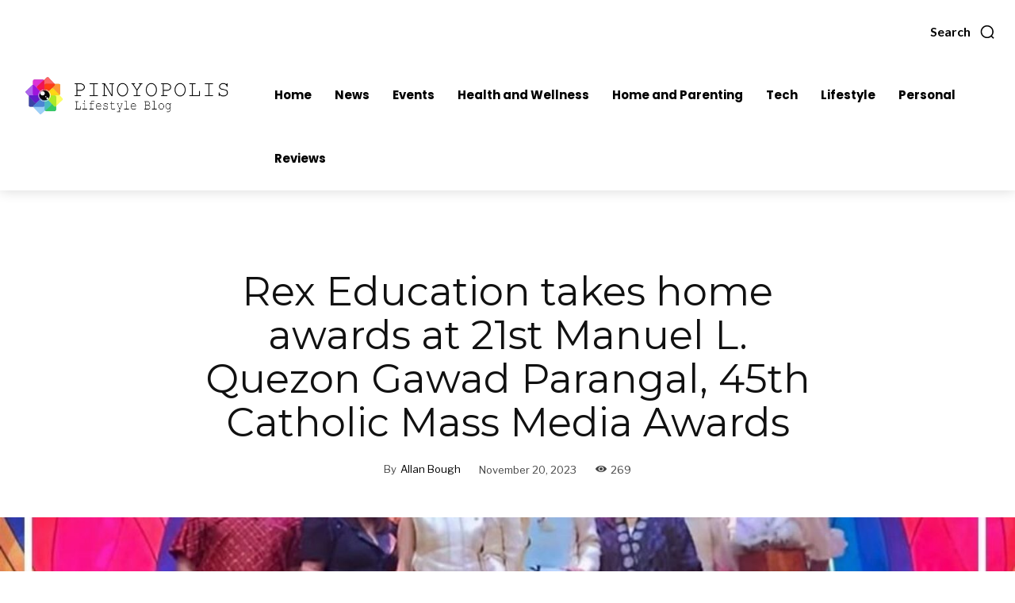

--- FILE ---
content_type: text/html; charset=UTF-8
request_url: https://pinoyopolis.com/wp-admin/admin-ajax.php?td_theme_name=Newspaper&v=12.7
body_size: -138
content:
{"5278":269}